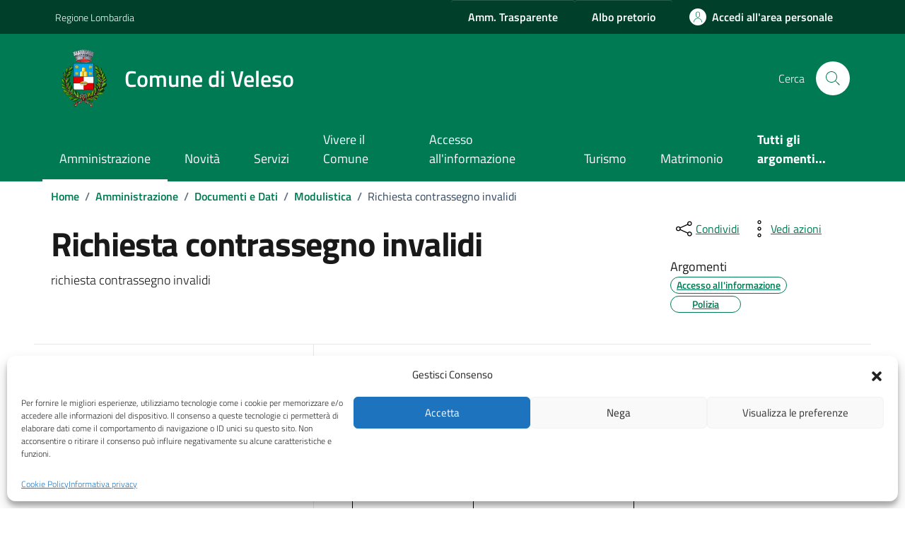

--- FILE ---
content_type: text/css;charset=UTF-8
request_url: https://comune.veleso.co.it/wp-content/plugins/custom-color/inc/custom-css-color.php?ver=6.6.4
body_size: 749
content:
.it-header-slim-wrapper{background:#00402b;}
.it-header-center-wrapper{background:#007a52;}
.navbar, .it-header-navbar-wrapper{background:#007a52;}
.it-calendar-wrapper .it-header-block-title{background-color:#007a52;}
a,a.read-more,.chip .chip-label{color:#007a52}
.page-template-domande-frequenti #accordion-faq button.accordion-button{color:#007a52}
.bg-primary{background-color:#007a52!important}
.btn-primary{background-color:#007a52}
.t-primary,.text-primary{color:#007a52!important}
.cmp-breadcrumbs .breadcrumb-container .breadcrumb .breadcrumb-item a{color:#007a52}
.it-hero-wrapper{background-color:#007a52}
.it-header-wrapper .search-link svg{fill:#007a52}
a:hover{color:#007a52}
.icon-primary{fill:#007a52!important}
.btn-primary:hover{background-color:#007a52;border-color:#007a52}
.card .card-body a .card-title.h5,.color-custom{color:#007a52}
.btn-outline-primary{color:#007a52;box-shadow:inset 0 0 0 2px #007a52}
#menu-sinistro #lista-paragrafi .list-group-item{color:#007a52}
a.read-more .icon{fill:#007a52}
.evidence-section .list-item.active span{color:#007a52!important}
.chip:not(.chip-disabled){border-color:#007a52}
.link-list-wrapper ul li a span{color:#007a52}
.useful-links-section .list-item.active:hover span{color:#007a52!important}
.cmp-navscroll .navbar.it-navscroll-wrapper .link-list-wrapper .accordion .accordion-header .accordion-button{color:#007a52}
.nav-link:hover, .nav-link:focus{color:#007a52}
.link-list-wrapper ul li a:hover:not(.disabled) span{color:#007a52}
.navbar.it-navscroll-wrapper .link-list-wrapper ul li a.active span{color:#007a52}
.calendar-vertical{color:#007a52}
.calendar-vertical .calendar-date .calendar-date-day:before{background-color:#007a52}
.calendar-vertical .calendar-date .calendar-date-day:after{background-color:#007a52}
.btn-dropdown{color:#007a52}
@media(min-width:992px){
    .navbar.it-navscroll-wrapper .link-list-wrapper ul li a.active{border-left:2px solid #007a52}
}
aside .cmp-navscroll .navbar.it-navscroll-wrapper .link-list-wrapper ul li a.active{border-left:2px solid #007a52}
.search-modal .form-group .autocomplete-icon .icon, 
.search-modal .form-group .input-group-prepend svg,
.cmp-input-search-button.form-group .input-group-prepend svg{fill:#007a52}
.useful-links-section .list-item.active span{color:#007a52!important}

@media(max-width:991px){
    .it-header-wrapper .navbar-collapsable .logo-hamburger,
    .navbar .navbar-collapsable .navbar-nav li a.nav-link{color:#007a52!important}
}







